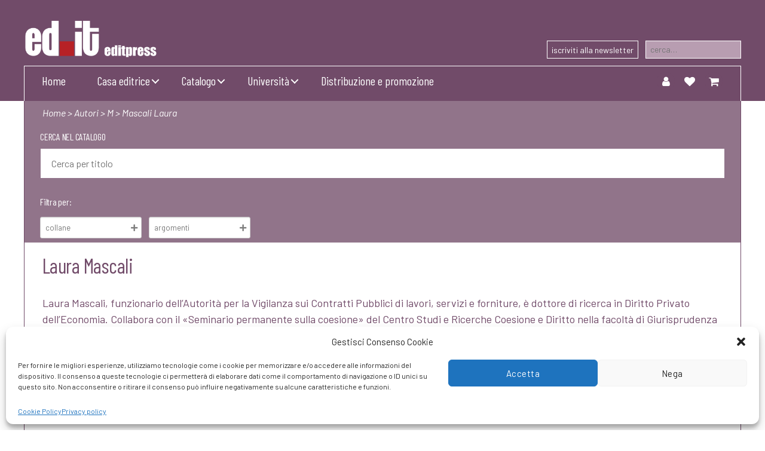

--- FILE ---
content_type: text/html; charset=UTF-8
request_url: https://www.editpress.it/autore/mascali-laura/?orderby=name
body_size: 19173
content:
<!DOCTYPE html>

<html class="no-js" lang="it-IT">

    <head>

        <meta charset="UTF-8">
        <meta name="viewport" content="width=device-width, initial-scale=1.0" >

        <link rel="profile" href="https://gmpg.org/xfn/11">

        				<script>document.documentElement.className = document.documentElement.className + ' yes-js js_active js'</script>
				<title>Mascali Laura &#8211; Editpress</title>
<meta name="robots" content="index, follow, max-snippet:-1, max-image-preview:large, max-video-preview:-1">
<link rel="canonical" href="https://www.editpress.it/autore/mascali-laura/">
<meta property="og:url" content="https://www.editpress.it/autore/mascali-laura/">
<meta property="og:site_name" content="Editpress">
<meta property="og:locale" content="it_IT">
<meta property="og:type" content="object">
<meta property="og:title" content="Mascali Laura - Editpress">
<meta property="og:description" content="Laura Mascali, funzionario dell’Autorità per la Vigilanza sui Contratti Pubblici di lavori, servizi e forniture, è dottore di ricerca in Diritto Privato dell’Economia. Collabora con il «Seminario permanente sulla coesione» del Centro Studi e Ricerche Coesione e Diritto nella facoltà di Giurisprudenza dell’Università degli Studi di Catania. - Editpress">
<meta property="og:image" content="https://www.editpress.it/wp-content/uploads/2021/07/favicon2.png">
<meta property="og:image:secure_url" content="https://www.editpress.it/wp-content/uploads/2021/07/favicon2.png">
<meta property="og:image:width" content="480">
<meta property="og:image:height" content="480">
<meta name="twitter:card" content="summary">
<meta name="twitter:title" content="Mascali Laura - Editpress">
<meta name="twitter:description" content="Laura Mascali, funzionario dell’Autorità per la Vigilanza sui Contratti Pubblici di lavori, servizi e forniture, è dottore di ricerca in Diritto Privato dell’Economia. Collabora con il «Seminario permanente sulla coesione» del Centro Studi e Ricerche Coesione e Diritto nella facoltà di Giurisprudenza dell’Università degli Studi di Catania. - Editpress">
<link rel='dns-prefetch' href='//fonts.googleapis.com' />
<link href='https://fonts.gstatic.com' crossorigin rel='preconnect' />
<link href='https://matomo.coopyleft.it' crossorigin rel='preconnect' />
<link rel="alternate" type="application/rss+xml" title="Editpress &raquo; Feed" href="https://www.editpress.it/feed/" />
<link rel="alternate" type="application/rss+xml" title="Editpress &raquo; Feed dei commenti" href="https://www.editpress.it/comments/feed/" />
<link rel="alternate" type="application/rss+xml" title="Feed Editpress &raquo; Mascali Laura Autore" href="https://www.editpress.it/autore/mascali-laura/feed/" />
<link rel='stylesheet' id='wdp_cart-summary-css' href='https://www.editpress.it/wp-content/plugins/advanced-dynamic-pricing-for-woocommerce/BaseVersion/assets/css/cart-summary.css?ver=4.8.0' media='all' />
<style id='wp-emoji-styles-inline-css'>

	img.wp-smiley, img.emoji {
		display: inline !important;
		border: none !important;
		box-shadow: none !important;
		height: 1em !important;
		width: 1em !important;
		margin: 0 0.07em !important;
		vertical-align: -0.1em !important;
		background: none !important;
		padding: 0 !important;
	}
</style>
<link rel='stylesheet' id='wp-block-library-css' href='https://www.editpress.it/wp-includes/css/dist/block-library/style.min.css?ver=6.5.7' media='all' />
<link rel='stylesheet' id='jquery-selectBox-css' href='https://www.editpress.it/wp-content/plugins/yith-woocommerce-wishlist/assets/css/jquery.selectBox.css?ver=1.2.0' media='all' />
<link rel='stylesheet' id='yith-wcwl-font-awesome-css' href='https://www.editpress.it/wp-content/plugins/yith-woocommerce-wishlist/assets/css/font-awesome.css?ver=4.7.0' media='all' />
<link rel='stylesheet' id='woocommerce_prettyPhoto_css-css' href='//www.editpress.it/wp-content/plugins/woocommerce/assets/css/prettyPhoto.css?ver=3.1.6' media='all' />
<link rel='stylesheet' id='yith-wcwl-main-css' href='https://www.editpress.it/wp-content/plugins/yith-woocommerce-wishlist/assets/css/style.css?ver=3.34.0' media='all' />
<style id='wpseopress-local-business-style-inline-css'>
span.wp-block-wpseopress-local-business-field{margin-right:8px}

</style>
<style id='wpseopress-table-of-contents-style-inline-css'>
.wp-block-wpseopress-table-of-contents li.active>a{font-weight:bold}

</style>
<link rel='stylesheet' id='twentig-blocks-css' href='https://www.editpress.it/wp-content/plugins/twentig/dist/style-index.css?ver=cf1e1326bd150e5e0838' media='all' />
<style id='classic-theme-styles-inline-css'>
/*! This file is auto-generated */
.wp-block-button__link{color:#fff;background-color:#32373c;border-radius:9999px;box-shadow:none;text-decoration:none;padding:calc(.667em + 2px) calc(1.333em + 2px);font-size:1.125em}.wp-block-file__button{background:#32373c;color:#fff;text-decoration:none}
</style>
<style id='global-styles-inline-css'>
body{--wp--preset--color--black: #000000;--wp--preset--color--cyan-bluish-gray: #abb8c3;--wp--preset--color--white: #ffffff;--wp--preset--color--pale-pink: #f78da7;--wp--preset--color--vivid-red: #cf2e2e;--wp--preset--color--luminous-vivid-orange: #ff6900;--wp--preset--color--luminous-vivid-amber: #fcb900;--wp--preset--color--light-green-cyan: #7bdcb5;--wp--preset--color--vivid-green-cyan: #00d084;--wp--preset--color--pale-cyan-blue: #8ed1fc;--wp--preset--color--vivid-cyan-blue: #0693e3;--wp--preset--color--vivid-purple: #9b51e0;--wp--preset--color--accent: #cd2653;--wp--preset--color--primary: #000000;--wp--preset--color--secondary: #6d6d6d;--wp--preset--color--subtle-background: #f2f2f2;--wp--preset--color--background: #fff;--wp--preset--gradient--vivid-cyan-blue-to-vivid-purple: linear-gradient(135deg,rgba(6,147,227,1) 0%,rgb(155,81,224) 100%);--wp--preset--gradient--light-green-cyan-to-vivid-green-cyan: linear-gradient(135deg,rgb(122,220,180) 0%,rgb(0,208,130) 100%);--wp--preset--gradient--luminous-vivid-amber-to-luminous-vivid-orange: linear-gradient(135deg,rgba(252,185,0,1) 0%,rgba(255,105,0,1) 100%);--wp--preset--gradient--luminous-vivid-orange-to-vivid-red: linear-gradient(135deg,rgba(255,105,0,1) 0%,rgb(207,46,46) 100%);--wp--preset--gradient--very-light-gray-to-cyan-bluish-gray: linear-gradient(135deg,rgb(238,238,238) 0%,rgb(169,184,195) 100%);--wp--preset--gradient--cool-to-warm-spectrum: linear-gradient(135deg,rgb(74,234,220) 0%,rgb(151,120,209) 20%,rgb(207,42,186) 40%,rgb(238,44,130) 60%,rgb(251,105,98) 80%,rgb(254,248,76) 100%);--wp--preset--gradient--blush-light-purple: linear-gradient(135deg,rgb(255,206,236) 0%,rgb(152,150,240) 100%);--wp--preset--gradient--blush-bordeaux: linear-gradient(135deg,rgb(254,205,165) 0%,rgb(254,45,45) 50%,rgb(107,0,62) 100%);--wp--preset--gradient--luminous-dusk: linear-gradient(135deg,rgb(255,203,112) 0%,rgb(199,81,192) 50%,rgb(65,88,208) 100%);--wp--preset--gradient--pale-ocean: linear-gradient(135deg,rgb(255,245,203) 0%,rgb(182,227,212) 50%,rgb(51,167,181) 100%);--wp--preset--gradient--electric-grass: linear-gradient(135deg,rgb(202,248,128) 0%,rgb(113,206,126) 100%);--wp--preset--gradient--midnight: linear-gradient(135deg,rgb(2,3,129) 0%,rgb(40,116,252) 100%);--wp--preset--font-size--small: 14px;--wp--preset--font-size--medium: 19px;--wp--preset--font-size--large: 21px;--wp--preset--font-size--x-large: 42px;--wp--preset--font-size--normal: 17px;--wp--preset--font-size--larger: 25px;--wp--preset--font-size--h-6: 18.01px;--wp--preset--font-size--h-5: 24.01px;--wp--preset--font-size--h-4: 32.01px;--wp--preset--font-size--h-3: 40.01px;--wp--preset--font-size--h-2: 48.01px;--wp--preset--font-size--h-1: 64px;--wp--preset--spacing--20: 0.44rem;--wp--preset--spacing--30: 0.67rem;--wp--preset--spacing--40: 1rem;--wp--preset--spacing--50: 1.5rem;--wp--preset--spacing--60: 2.25rem;--wp--preset--spacing--70: 3.38rem;--wp--preset--spacing--80: 5.06rem;--wp--preset--shadow--natural: 6px 6px 9px rgba(0, 0, 0, 0.2);--wp--preset--shadow--deep: 12px 12px 50px rgba(0, 0, 0, 0.4);--wp--preset--shadow--sharp: 6px 6px 0px rgba(0, 0, 0, 0.2);--wp--preset--shadow--outlined: 6px 6px 0px -3px rgba(255, 255, 255, 1), 6px 6px rgba(0, 0, 0, 1);--wp--preset--shadow--crisp: 6px 6px 0px rgba(0, 0, 0, 1);}:where(body .is-layout-flow)  > :first-child:first-child{margin-block-start: 0;}:where(body .is-layout-flow)  > :last-child:last-child{margin-block-end: 0;}:where(body .is-layout-flow)  > *{margin-block-start: 24px;margin-block-end: 0;}:where(body .is-layout-constrained)  > :first-child:first-child{margin-block-start: 0;}:where(body .is-layout-constrained)  > :last-child:last-child{margin-block-end: 0;}:where(body .is-layout-constrained)  > *{margin-block-start: 24px;margin-block-end: 0;}:where(body .is-layout-flex) {gap: 24px;}:where(body .is-layout-grid) {gap: 24px;}body .is-layout-flex{display: flex;}body .is-layout-flex{flex-wrap: wrap;align-items: center;}body .is-layout-flex > *{margin: 0;}body .is-layout-grid{display: grid;}body .is-layout-grid > *{margin: 0;}.has-black-color{color: var(--wp--preset--color--black) !important;}.has-cyan-bluish-gray-color{color: var(--wp--preset--color--cyan-bluish-gray) !important;}.has-white-color{color: var(--wp--preset--color--white) !important;}.has-pale-pink-color{color: var(--wp--preset--color--pale-pink) !important;}.has-vivid-red-color{color: var(--wp--preset--color--vivid-red) !important;}.has-luminous-vivid-orange-color{color: var(--wp--preset--color--luminous-vivid-orange) !important;}.has-luminous-vivid-amber-color{color: var(--wp--preset--color--luminous-vivid-amber) !important;}.has-light-green-cyan-color{color: var(--wp--preset--color--light-green-cyan) !important;}.has-vivid-green-cyan-color{color: var(--wp--preset--color--vivid-green-cyan) !important;}.has-pale-cyan-blue-color{color: var(--wp--preset--color--pale-cyan-blue) !important;}.has-vivid-cyan-blue-color{color: var(--wp--preset--color--vivid-cyan-blue) !important;}.has-vivid-purple-color{color: var(--wp--preset--color--vivid-purple) !important;}.has-accent-color{color: var(--wp--preset--color--accent) !important;}.has-primary-color{color: var(--wp--preset--color--primary) !important;}.has-secondary-color{color: var(--wp--preset--color--secondary) !important;}.has-subtle-background-color{color: var(--wp--preset--color--subtle-background) !important;}.has-background-color{color: var(--wp--preset--color--background) !important;}.has-black-background-color{background-color: var(--wp--preset--color--black) !important;}.has-cyan-bluish-gray-background-color{background-color: var(--wp--preset--color--cyan-bluish-gray) !important;}.has-white-background-color{background-color: var(--wp--preset--color--white) !important;}.has-pale-pink-background-color{background-color: var(--wp--preset--color--pale-pink) !important;}.has-vivid-red-background-color{background-color: var(--wp--preset--color--vivid-red) !important;}.has-luminous-vivid-orange-background-color{background-color: var(--wp--preset--color--luminous-vivid-orange) !important;}.has-luminous-vivid-amber-background-color{background-color: var(--wp--preset--color--luminous-vivid-amber) !important;}.has-light-green-cyan-background-color{background-color: var(--wp--preset--color--light-green-cyan) !important;}.has-vivid-green-cyan-background-color{background-color: var(--wp--preset--color--vivid-green-cyan) !important;}.has-pale-cyan-blue-background-color{background-color: var(--wp--preset--color--pale-cyan-blue) !important;}.has-vivid-cyan-blue-background-color{background-color: var(--wp--preset--color--vivid-cyan-blue) !important;}.has-vivid-purple-background-color{background-color: var(--wp--preset--color--vivid-purple) !important;}.has-accent-background-color{background-color: var(--wp--preset--color--accent) !important;}.has-primary-background-color{background-color: var(--wp--preset--color--primary) !important;}.has-secondary-background-color{background-color: var(--wp--preset--color--secondary) !important;}.has-subtle-background-background-color{background-color: var(--wp--preset--color--subtle-background) !important;}.has-background-background-color{background-color: var(--wp--preset--color--background) !important;}.has-black-border-color{border-color: var(--wp--preset--color--black) !important;}.has-cyan-bluish-gray-border-color{border-color: var(--wp--preset--color--cyan-bluish-gray) !important;}.has-white-border-color{border-color: var(--wp--preset--color--white) !important;}.has-pale-pink-border-color{border-color: var(--wp--preset--color--pale-pink) !important;}.has-vivid-red-border-color{border-color: var(--wp--preset--color--vivid-red) !important;}.has-luminous-vivid-orange-border-color{border-color: var(--wp--preset--color--luminous-vivid-orange) !important;}.has-luminous-vivid-amber-border-color{border-color: var(--wp--preset--color--luminous-vivid-amber) !important;}.has-light-green-cyan-border-color{border-color: var(--wp--preset--color--light-green-cyan) !important;}.has-vivid-green-cyan-border-color{border-color: var(--wp--preset--color--vivid-green-cyan) !important;}.has-pale-cyan-blue-border-color{border-color: var(--wp--preset--color--pale-cyan-blue) !important;}.has-vivid-cyan-blue-border-color{border-color: var(--wp--preset--color--vivid-cyan-blue) !important;}.has-vivid-purple-border-color{border-color: var(--wp--preset--color--vivid-purple) !important;}.has-accent-border-color{border-color: var(--wp--preset--color--accent) !important;}.has-primary-border-color{border-color: var(--wp--preset--color--primary) !important;}.has-secondary-border-color{border-color: var(--wp--preset--color--secondary) !important;}.has-subtle-background-border-color{border-color: var(--wp--preset--color--subtle-background) !important;}.has-background-border-color{border-color: var(--wp--preset--color--background) !important;}.has-vivid-cyan-blue-to-vivid-purple-gradient-background{background: var(--wp--preset--gradient--vivid-cyan-blue-to-vivid-purple) !important;}.has-light-green-cyan-to-vivid-green-cyan-gradient-background{background: var(--wp--preset--gradient--light-green-cyan-to-vivid-green-cyan) !important;}.has-luminous-vivid-amber-to-luminous-vivid-orange-gradient-background{background: var(--wp--preset--gradient--luminous-vivid-amber-to-luminous-vivid-orange) !important;}.has-luminous-vivid-orange-to-vivid-red-gradient-background{background: var(--wp--preset--gradient--luminous-vivid-orange-to-vivid-red) !important;}.has-very-light-gray-to-cyan-bluish-gray-gradient-background{background: var(--wp--preset--gradient--very-light-gray-to-cyan-bluish-gray) !important;}.has-cool-to-warm-spectrum-gradient-background{background: var(--wp--preset--gradient--cool-to-warm-spectrum) !important;}.has-blush-light-purple-gradient-background{background: var(--wp--preset--gradient--blush-light-purple) !important;}.has-blush-bordeaux-gradient-background{background: var(--wp--preset--gradient--blush-bordeaux) !important;}.has-luminous-dusk-gradient-background{background: var(--wp--preset--gradient--luminous-dusk) !important;}.has-pale-ocean-gradient-background{background: var(--wp--preset--gradient--pale-ocean) !important;}.has-electric-grass-gradient-background{background: var(--wp--preset--gradient--electric-grass) !important;}.has-midnight-gradient-background{background: var(--wp--preset--gradient--midnight) !important;}.has-small-font-size{font-size: var(--wp--preset--font-size--small) !important;}.has-medium-font-size{font-size: var(--wp--preset--font-size--medium) !important;}.has-large-font-size{font-size: var(--wp--preset--font-size--large) !important;}.has-x-large-font-size{font-size: var(--wp--preset--font-size--x-large) !important;}.has-normal-font-size{font-size: var(--wp--preset--font-size--normal) !important;}.has-larger-font-size{font-size: var(--wp--preset--font-size--larger) !important;}.has-h-6-font-size{font-size: var(--wp--preset--font-size--h-6) !important;}.has-h-5-font-size{font-size: var(--wp--preset--font-size--h-5) !important;}.has-h-4-font-size{font-size: var(--wp--preset--font-size--h-4) !important;}.has-h-3-font-size{font-size: var(--wp--preset--font-size--h-3) !important;}.has-h-2-font-size{font-size: var(--wp--preset--font-size--h-2) !important;}.has-h-1-font-size{font-size: var(--wp--preset--font-size--h-1) !important;}
.wp-block-navigation a:where(:not(.wp-element-button)){color: inherit;}
.wp-block-pullquote{font-size: 1.5em;line-height: 1.6;}
.tw-mt-0{margin-top:0px!important;}.tw-mb-0{margin-bottom:0px!important;}.tw-mt-1{margin-top:5px!important;}.tw-mb-1{margin-bottom:5px!important;}.tw-mt-2{margin-top:10px!important;}.tw-mb-2{margin-bottom:10px!important;}.tw-mt-3{margin-top:15px!important;}.tw-mb-3{margin-bottom:15px!important;}.tw-mt-4{margin-top:20px!important;}.tw-mb-4{margin-bottom:20px!important;}.tw-mt-5{margin-top:30px!important;}.tw-mb-5{margin-bottom:30px!important;}.tw-mt-6{margin-top:40px!important;}.tw-mb-6{margin-bottom:40px!important;}.tw-mt-7{margin-top:50px!important;}.tw-mb-7{margin-bottom:50px!important;}.tw-mt-8{margin-top:60px!important;}.tw-mb-8{margin-bottom:60px!important;}.tw-mt-9{margin-top:80px!important;}.tw-mb-9{margin-bottom:80px!important;}.tw-mt-10{margin-top:100px!important;}.tw-mb-10{margin-bottom:100px!important;}.tw-mt-auto{margin-top:auto!important;}.tw-mb-auto{margin-bottom:auto!important;}@media (max-width: 699px){.tw-sm-hidden{display:none !important;}}@media (min-width: 700px) and (max-width: 1023px){.tw-md-hidden{display:none !important;}}@media (min-width: 1024px){.tw-lg-hidden {display:none !important;}}
</style>
<link rel='stylesheet' id='woocommerce-layout-css' href='https://www.editpress.it/wp-content/plugins/woocommerce/assets/css/woocommerce-layout.css?ver=8.9.3' media='all' />
<link rel='stylesheet' id='woocommerce-smallscreen-css' href='https://www.editpress.it/wp-content/plugins/woocommerce/assets/css/woocommerce-smallscreen.css?ver=8.9.3' media='only screen and (max-width: 768px)' />
<link rel='stylesheet' id='woocommerce-general-css' href='//www.editpress.it/wp-content/plugins/woocommerce/assets/css/twenty-twenty.css?ver=8.9.3' media='all' />
<style id='woocommerce-inline-inline-css'>
.woocommerce form .form-row .required { visibility: visible; }
</style>
<link rel='stylesheet' id='cmplz-general-css' href='https://www.editpress.it/wp-content/plugins/complianz-gdpr/assets/css/cookieblocker.min.css?ver=1716968482' media='all' />
<link rel='stylesheet' id='yith-wcwl-theme-css' href='https://www.editpress.it/wp-content/plugins/yith-woocommerce-wishlist/assets/css/themes/twentytwenty.css?ver=3.34.0' media='all' />
<link rel='stylesheet' id='twenty-twenty-one-style-css' href='https://www.editpress.it/wp-content/themes/twentytwenty/style.css?ver=6.5.7' media='all' />
<link rel='stylesheet' id='pagecss-css' href='https://www.editpress.it/wp-content/themes/twentytwenty-child/css/page.css?ver=6.5.7' media='all' />
<link rel='stylesheet' id='woocss-css' href='https://www.editpress.it/wp-content/themes/twentytwenty-child/css/woocommerce.css?ver=6.5.7' media='all' />
<link rel='stylesheet' id='dashicons-css' href='https://www.editpress.it/wp-includes/css/dashicons.min.css?ver=6.5.7' media='all' />
<style id='dashicons-inline-css'>
[data-font="Dashicons"]:before {font-family: 'Dashicons' !important;content: attr(data-icon) !important;speak: none !important;font-weight: normal !important;font-variant: normal !important;text-transform: none !important;line-height: 1 !important;font-style: normal !important;-webkit-font-smoothing: antialiased !important;-moz-osx-font-smoothing: grayscale !important;}
</style>
<link rel='stylesheet' id='twentytwenty-style-css' href='https://www.editpress.it/wp-content/themes/twentytwenty-child/style.css?ver=1.0.0' media='all' />
<link rel='stylesheet' id='twentytwenty-fonts-css' href='https://www.editpress.it/wp-content/themes/twentytwenty/assets/css/font-inter.css?ver=1.0.0' media='all' />
<link rel='stylesheet' id='twentytwenty-print-style-css' href='https://www.editpress.it/wp-content/themes/twentytwenty/print.css?ver=1.0.0' media='print' />
<link rel='stylesheet' id='twentig-twentytwenty-css' href='https://www.editpress.it/wp-content/plugins/twentig/dist/css/twentytwenty/style.css?ver=1.8.2' media='all' />
<style id='twentig-twentytwenty-inline-css'>
 body,.entry-content,.entry-content p,.entry-content ol,.entry-content ul,.widget_text p,.widget_text ol,.widget_text ul,.widget-content .rssSummary,.comment-content p,.entry-content .wp-block-latest-posts__post-excerpt,.entry-content .wp-block-latest-posts__post-full-content,.has-drop-cap:not(:focus):first-letter{font-family:'Barlow',sans-serif}h1,h2,h3,h4,h5,h6,.entry-content h1,.entry-content h2,.entry-content h3,.entry-content h4,.entry-content h5,.entry-content h6,.faux-heading,.site-title,.pagination-single a,.entry-content .wp-block-latest-posts li>a{font-family:'Barlow Condensed',sans-serif}ul.primary-menu,ul.modal-menu{font-family:'Barlow Condensed',sans-serif}input,textarea,select,button,.button,.faux-button,.wp-block-button__link,.wp-block-file__button,.primary-menu li.menu-button>a,.entry-content .wp-block-pullquote,.entry-content .wp-block-quote.is-style-large,.entry-content cite,.entry-content figcaption,.wp-caption-text,.entry-content .wp-caption-text,.widget-content cite,.widget-content figcaption,.widget-content .wp-caption-text,.entry-content .wp-block-archives,.entry-content .wp-block-categories,.entry-content .wp-block-latest-posts,.entry-content .wp-block-latest-comments,p.comment-awaiting-moderation{font-family:'Barlow',sans-serif}table{font-size:inherit}h1,.heading-size-1{font-weight:700}@media(max-width:699px){.site-logo .custom-logo-link img{width:180px;height:auto!important;max-height:none}}ul.primary-menu,ul.modal-menu>li .ancestor-wrapper a{font-weight:400}ul.primary-menu li a,ul.modal-menu li .ancestor-wrapper a{text-transform:capitalize}:root .has-subtle-background-background-color{background-color:#f2f2f2}:root .has-subtle-background-color.has-text-color{color:#f2f2f2}
</style>
<link rel='stylesheet' id='twentig-theme-fonts-css' href='https://fonts.googleapis.com/css2?family=Barlow%3Aital%2Cwght%400%2C400%3B0%2C700%3B1%2C400&#038;family=Barlow+Condensed%3Awght%40400%3B700&#038;display=swap' media='all' />
<link rel='stylesheet' id='wdp_pricing-table-css' href='https://www.editpress.it/wp-content/plugins/advanced-dynamic-pricing-for-woocommerce/BaseVersion/assets/css/pricing-table.css?ver=4.8.0' media='all' />
<link rel='stylesheet' id='wdp_deals-table-css' href='https://www.editpress.it/wp-content/plugins/advanced-dynamic-pricing-for-woocommerce/BaseVersion/assets/css/deals-table.css?ver=4.8.0' media='all' />
<script src="https://www.editpress.it/wp-includes/js/jquery/jquery.min.js?ver=3.7.1" id="jquery-core-js"></script>
<script src="https://www.editpress.it/wp-includes/js/jquery/jquery-migrate.min.js?ver=3.4.1" id="jquery-migrate-js"></script>
<script src="https://www.editpress.it/wp-content/plugins/woocommerce/assets/js/jquery-blockui/jquery.blockUI.min.js?ver=2.7.0-wc.8.9.3" id="jquery-blockui-js" defer data-wp-strategy="defer"></script>
<script src="https://www.editpress.it/wp-content/plugins/woocommerce/assets/js/js-cookie/js.cookie.min.js?ver=2.1.4-wc.8.9.3" id="js-cookie-js" defer data-wp-strategy="defer"></script>
<script id="woocommerce-js-extra">
var woocommerce_params = {"ajax_url":"\/wp-admin\/admin-ajax.php","wc_ajax_url":"\/?wc-ajax=%%endpoint%%"};
</script>
<script src="https://www.editpress.it/wp-content/plugins/woocommerce/assets/js/frontend/woocommerce.min.js?ver=8.9.3" id="woocommerce-js" defer data-wp-strategy="defer"></script>
<script src="https://www.editpress.it/wp-content/themes/twentytwenty/assets/js/index.js?ver=1.0.0" id="twentytwenty-js-js" defer data-wp-strategy="defer"></script>
<script src="https://www.editpress.it/wp-content/plugins/twentig/dist/js/classic/twentig-twentytwenty.js?ver=1.0" id="twentig-twentytwenty-js"></script>
<script id="wdp_deals-js-extra">
var script_data = {"ajaxurl":"https:\/\/www.editpress.it\/wp-admin\/admin-ajax.php","js_init_trigger":""};
</script>
<script src="https://www.editpress.it/wp-content/plugins/advanced-dynamic-pricing-for-woocommerce/BaseVersion/assets/js/frontend.js?ver=4.8.0" id="wdp_deals-js"></script>
<link rel="https://api.w.org/" href="https://www.editpress.it/wp-json/" /><noscript><style>.tw-block-animation{opacity:1;transform:none;clip-path:none;}</style></noscript>
			<style>.cmplz-hidden {
					display: none !important;
				}</style>	<script>document.documentElement.className = document.documentElement.className.replace( 'no-js', 'js' );</script>
		<noscript><style>.woocommerce-product-gallery{ opacity: 1 !important; }</style></noscript>
	<script>window.tnp_woocommerce_label = 'Subscribe to our newsletter';window.tnp_woocommerce_checked = false;</script>        <style type="text/css">
            .wdp_bulk_table_content .wdp_pricing_table_caption { color: #6d6d6d ! important} .wdp_bulk_table_content table thead td { color: #6d6d6d ! important} .wdp_bulk_table_content table thead td { background-color: #efefef ! important} .wdp_bulk_table_content table tbody td { color: #6d6d6d ! important} .wdp_bulk_table_content table tbody td { background-color: #ffffff ! important} .wdp_bulk_table_content .wdp_pricing_table_footer { color: #6d6d6d ! important}        </style>
        <style id="custom-background-css">
body.custom-background { background-color: #fff; }
</style>
	<link rel="icon" href="https://www.editpress.it/wp-content/uploads/2021/07/favicon2-32x32.png" sizes="32x32" />
<link rel="icon" href="https://www.editpress.it/wp-content/uploads/2021/07/favicon2-200x200.png" sizes="192x192" />
<link rel="apple-touch-icon" href="https://www.editpress.it/wp-content/uploads/2021/07/favicon2-200x200.png" />
<meta name="msapplication-TileImage" content="https://www.editpress.it/wp-content/uploads/2021/07/favicon2-300x300.png" />

<script async src='https://www.googletagmanager.com/gtag/js?id=G-NVST0ZECS7'></script><script>
window.dataLayer = window.dataLayer || [];
function gtag(){dataLayer.push(arguments);}gtag('js', new Date());
gtag('set', 'cookie_domain', 'auto');
gtag('set', 'cookie_flags', 'SameSite=None;Secure');

 gtag('config', 'G-NVST0ZECS7' , {});

</script>

<script type="text/plain" data-service="matomo" data-category="statistics" async>
var _paq = window._paq || [];
_paq.push(['trackPageView']);
(function() {
	var u='https://matomo.coopyleft.it/';
	_paq.push(['setTrackerUrl', u+'matomo.php']);
	_paq.push(['setSiteId', '30']);
	var d=document, g=d.createElement('script'), s=d.getElementsByTagName('script')[0];
	g.type='text/javascript'; g.async=true; g.defer=true; g.src='https://matomo.coopyleft.it/matomo.js'; s.parentNode.insertBefore(g,s);
	})();
</script><!-- Global site tag (gtag.js) - Google Analytics -->
<script async src="https://www.googletagmanager.com/gtag/js?id=G-NVST0ZECS7"></script>
<script>
  window.dataLayer = window.dataLayer || [];
  function gtag(){dataLayer.push(arguments);}
  gtag('js', new Date());

  gtag('config', 'G-NVST0ZECS7');
</script>
    </head>

    <body data-cmplz=1 class="archive tax-pa_autore term-mascali-laura term-161 custom-background wp-custom-logo wp-embed-responsive theme-twentytwenty woocommerce woocommerce-page woocommerce-no-js metaslider-plugin has-no-pagination not-showing-comments hide-avatars footer-top-visible tw-header-layout-stack tw-header-border tw-text-custom-width tw-text-width-wide tw-font-active tw-h1-font-medium tw-site-font-small tw-site-lh-medium tw-heading-ls-normal tw-header-wide tw-nav-size-medium tw-footer-size-medium">

        <a class="skip-link screen-reader-text" href="#site-content">Salta al contenuto</a>
        <header id="site-header" class="header-footer-group" role="banner">

            <div class="header-inner section-inner">

                <div class="header-titles-wrapper">

                    <div class="header-titles">

                        <div class="site-logo faux-heading"><a href="https://www.editpress.it/" class="custom-logo-link" rel="home"><img width="359" height="110" style="height: 110px;" src="https://www.editpress.it/wp-content/uploads/2021/06/logo.png" class="custom-logo" alt="Editpress" decoding="async" fetchpriority="high" srcset="https://www.editpress.it/wp-content/uploads/2021/06/logo.png 718w, https://www.editpress.it/wp-content/uploads/2021/06/logo-300x92.png 300w, https://www.editpress.it/wp-content/uploads/2021/06/logo-200x61.png 200w" sizes="(max-width: 718px) 100vw, 718px" /></a><span class="screen-reader-text">Editpress</span></div>
                    </div><!-- .header-titles -->

                    <button class="toggle nav-toggle mobile-nav-toggle" data-toggle-target=".menu-modal"  data-toggle-body-class="showing-menu-modal" aria-expanded="false" data-set-focus=".close-nav-toggle">
                        <span class="toggle-inner">
                            <span class="toggle-icon">
                                <svg class="svg-icon" aria-hidden="true" role="img" focusable="false" xmlns="http://www.w3.org/2000/svg" width="26" height="7" viewBox="0 0 26 7"><path fill-rule="evenodd" d="M332.5,45 C330.567003,45 329,43.4329966 329,41.5 C329,39.5670034 330.567003,38 332.5,38 C334.432997,38 336,39.5670034 336,41.5 C336,43.4329966 334.432997,45 332.5,45 Z M342,45 C340.067003,45 338.5,43.4329966 338.5,41.5 C338.5,39.5670034 340.067003,38 342,38 C343.932997,38 345.5,39.5670034 345.5,41.5 C345.5,43.4329966 343.932997,45 342,45 Z M351.5,45 C349.567003,45 348,43.4329966 348,41.5 C348,39.5670034 349.567003,38 351.5,38 C353.432997,38 355,39.5670034 355,41.5 C355,43.4329966 353.432997,45 351.5,45 Z" transform="translate(-329 -38)" /></svg>                            </span>
                                                    </span>
                    </button><!-- .nav-toggle -->
                    <div class="header-newssearch">
                                                <a href="https://www.editpress.it/newsletter" id="nsw">iscriviti alla newsletter</a>
                        <div id="product-search-0" class="product-search floating"><div class="product-search-form"><form id="product-search-form-0" class="product-search-form " action="https://www.editpress.it/" method="get"><input id="product-search-field-0" name="s" type="text" class="product-search-field" placeholder="cerca…" autocomplete="off"/><input type="hidden" name="post_type" value="product"/><input type="hidden" name="title" value="1"/><input type="hidden" name="excerpt" value="0"/><input type="hidden" name="content" value="1"/><input type="hidden" name="categories" value="1"/><input type="hidden" name="attributes" value="1"/><input type="hidden" name="tags" value="1"/><input type="hidden" name="sku" value="0"/><input type="hidden" name="orderby" value="date-DESC"/><input type="hidden" name="ixwps" value="1"/><span title="Clear" class="product-search-field-clear" style="display:none"></span><noscript><button type="submit">cerca</button></noscript></form></div><div id="product-search-results-0" class="product-search-results"><div id="product-search-results-content-0" class="product-search-results-content" style=""></div></div></div><script type="text/javascript">document.getElementById("product-search-field-0").disabled = true;document.addEventListener( "DOMContentLoaded", function() {if ( typeof jQuery !== "undefined" ) {if ( typeof jQuery().typeWatch !== "undefined" ) {jQuery("#product-search-field-0").typeWatch( {
				callback: function (value) { ixwps.productSearch('product-search-field-0', 'product-search-0', 'product-search-0 div.product-search-results-content', 'https://www.editpress.it/wp-admin/admin-ajax.php?order=DESC&order_by=date&title=1&excerpt&content=1&categories=1&attributes=1&tags=1&sku&limit=10&category_results=1&category_limit=5&product_thumbnails=1', value, {no_results:"",dynamic_focus:true,product_thumbnails:true,show_description:true,show_price:true,show_add_to_cart:false,show_more:true}); },
				wait: 500,
				highlight: true,
				captureLength: 1
			} );ixwps.navigate("product-search-field-0","product-search-results-0");ixwps.dynamicFocus("product-search-0","product-search-results-content-0");} else {if ( typeof console !== "undefined" && typeof console.log !== "undefined" ) { document.getElementById("product-search-field-0").disabled = false;console.log("A conflict is preventing required resources to be loaded."); }}}} );</script></div>
                </div><!-- .header-titles-wrapper -->

                <div class="header-navigation-wrapper">

                    
                        <nav class="primary-menu-wrapper" aria-label="Orizzontale" role="navigation">

                            <ul class="primary-menu reset-list-style">

                                <li id="menu-item-1618" class="menu-item menu-item-type-custom menu-item-object-custom menu-item-home menu-item-1618"><a href="https://www.editpress.it">Home</a></li>
<li id="menu-item-1917" class="menu-item menu-item-type-custom menu-item-object-custom menu-item-has-children menu-item-1917"><a href="#">Casa editrice</a><span class="icon"></span>
<ul class="sub-menu">
	<li id="menu-item-1918" class="menu-item menu-item-type-post_type menu-item-object-page menu-item-1918"><a href="https://www.editpress.it/chi-siamo/">Chi siamo</a></li>
	<li id="menu-item-1920" class="menu-item menu-item-type-post_type menu-item-object-page menu-item-1920"><a href="https://www.editpress.it/pubblicare/">Per pubblicare</a></li>
	<li id="menu-item-1919" class="menu-item menu-item-type-post_type menu-item-object-page menu-item-1919"><a href="https://www.editpress.it/diffusione/">Diffusione</a></li>
	<li id="menu-item-3067" class="menu-item menu-item-type-post_type menu-item-object-page menu-item-3067"><a href="https://www.editpress.it/carta-docente/">Carta del Docente</a></li>
</ul>
</li>
<li id="menu-item-1992" class="menu-item menu-item-type-custom menu-item-object-custom menu-item-has-children menu-item-1992"><a href="#">Catalogo</a><span class="icon"></span>
<ul class="sub-menu">
	<li id="menu-item-1620" class="menu-item menu-item-type-post_type menu-item-object-page menu-item-1620"><a href="https://www.editpress.it/catalogo/">Libri</a></li>
	<li id="menu-item-1982" class="menu-item menu-item-type-post_type menu-item-object-page menu-item-1982"><a href="https://www.editpress.it/autori/">Autori</a></li>
	<li id="menu-item-1981" class="menu-item menu-item-type-post_type menu-item-object-page menu-item-1981"><a href="https://www.editpress.it/collane/">Collane</a></li>
	<li id="menu-item-1993" class="menu-item menu-item-type-post_type menu-item-object-page menu-item-1993"><a href="https://www.editpress.it/argomenti/">Argomenti</a></li>
</ul>
</li>
<li id="menu-item-2543" class="menu-item menu-item-type-custom menu-item-object-custom menu-item-has-children menu-item-2543"><a href="#">Università</a><span class="icon"></span>
<ul class="sub-menu">
	<li id="menu-item-2544" class="menu-item menu-item-type-custom menu-item-object-custom menu-item-2544"><a href="https://www.editpress.it/catalogo/?libri=Adottato">Volumi adottati</a></li>
	<li id="menu-item-2549" class="menu-item menu-item-type-post_type menu-item-object-page menu-item-2549"><a href="https://www.editpress.it/segnala-adozione/">Segnala un’adozione</a></li>
	<li id="menu-item-2545" class="menu-item menu-item-type-post_type menu-item-object-page menu-item-2545"><a href="https://www.editpress.it/richiesta-saggio/">Richiedi copia saggio</a></li>
	<li id="menu-item-2559" class="menu-item menu-item-type-post_type menu-item-object-page menu-item-2559"><a href="https://www.editpress.it/peer-review/">Peer review</a></li>
	<li id="menu-item-2567" class="menu-item menu-item-type-post_type menu-item-object-page menu-item-2567"><a href="https://www.editpress.it/open-access/">Open access</a></li>
	<li id="menu-item-2571" class="menu-item menu-item-type-post_type menu-item-object-page menu-item-2571"><a href="https://www.editpress.it/materiali-on-line/">Materiali on-line</a></li>
</ul>
</li>
<li id="menu-item-2604" class="menu-item menu-item-type-post_type menu-item-object-page menu-item-2604"><a href="https://www.editpress.it/distribuzione-e-promozione/">Distribuzione e promozione</a></li>

                            </ul>
                            <div class="shop-menu reset-list-style">
                                <a href="https://www.editpress.it/mio-account/"><i class="fa fa-user" aria-hidden="true"></i></a>
                                <a href="https://www.editpress.it/wishlist/"><i class="fa fa-heart" aria-hidden="true"></i></a>
                                <a href="https://www.editpress.it/carrello/" title="Prodotti nel carrello: 0"><i class="fa fa-shopping-cart" aria-hidden="true"></i></a>                            </div>

                        </nav><!-- .primary-menu-wrapper -->

                        
                </div><!-- .header-navigation-wrapper -->

            </div><!-- .header-inner -->

        </header><!-- #site-header -->

        
<div class="menu-modal cover-modal header-footer-group" data-modal-target-string=".menu-modal">

	<div class="menu-modal-inner modal-inner">

		<div class="menu-wrapper section-inner">

			<div class="menu-top">

				<button class="toggle close-nav-toggle fill-children-current-color" data-toggle-target=".menu-modal" data-toggle-body-class="showing-menu-modal" aria-expanded="false" data-set-focus=".menu-modal">
					<span class="toggle-text">Chiudi menu</span>
					<svg class="svg-icon" aria-hidden="true" role="img" focusable="false" xmlns="http://www.w3.org/2000/svg" width="16" height="16" viewBox="0 0 16 16"><polygon fill="" fill-rule="evenodd" points="6.852 7.649 .399 1.195 1.445 .149 7.899 6.602 14.352 .149 15.399 1.195 8.945 7.649 15.399 14.102 14.352 15.149 7.899 8.695 1.445 15.149 .399 14.102" /></svg>				</button><!-- .nav-toggle -->

				<div id="product-search-1" class="product-search floating"><div class="product-search-form"><form id="product-search-form-1" class="product-search-form " action="https://www.editpress.it/" method="get"><input id="product-search-field-1" name="s" type="text" class="product-search-field" placeholder="cerca…" autocomplete="off"/><input type="hidden" name="post_type" value="product"/><input type="hidden" name="title" value="1"/><input type="hidden" name="excerpt" value="0"/><input type="hidden" name="content" value="1"/><input type="hidden" name="categories" value="1"/><input type="hidden" name="attributes" value="1"/><input type="hidden" name="tags" value="1"/><input type="hidden" name="sku" value="0"/><input type="hidden" name="orderby" value="date-DESC"/><input type="hidden" name="ixwps" value="1"/><span title="Clear" class="product-search-field-clear" style="display:none"></span><noscript><button type="submit">cerca</button></noscript></form></div><div id="product-search-results-1" class="product-search-results"><div id="product-search-results-content-1" class="product-search-results-content" style=""></div></div></div><script type="text/javascript">document.getElementById("product-search-field-1").disabled = true;document.addEventListener( "DOMContentLoaded", function() {if ( typeof jQuery !== "undefined" ) {if ( typeof jQuery().typeWatch !== "undefined" ) {jQuery("#product-search-field-1").typeWatch( {
				callback: function (value) { ixwps.productSearch('product-search-field-1', 'product-search-1', 'product-search-1 div.product-search-results-content', 'https://www.editpress.it/wp-admin/admin-ajax.php?order=DESC&order_by=date&title=1&excerpt&content=1&categories=1&attributes=1&tags=1&sku&limit=10&category_results=1&category_limit=5&product_thumbnails=1', value, {no_results:"",dynamic_focus:true,product_thumbnails:true,show_description:true,show_price:true,show_add_to_cart:false,show_more:true}); },
				wait: 500,
				highlight: true,
				captureLength: 1
			} );ixwps.navigate("product-search-field-1","product-search-results-1");ixwps.dynamicFocus("product-search-1","product-search-results-content-1");} else {if ( typeof console !== "undefined" && typeof console.log !== "undefined" ) { document.getElementById("product-search-field-1").disabled = false;console.log("A conflict is preventing required resources to be loaded."); }}}} );</script>					<nav class="mobile-menu" aria-label="Mobile" role="navigation">

						<ul class="modal-menu reset-list-style">

						<li id="menu-item-2475" class="menu-item menu-item-type-custom menu-item-object-custom menu-item-home menu-item-2475"><div class="ancestor-wrapper"><a href="https://www.editpress.it">Home</a></div><!-- .ancestor-wrapper --></li>
<li id="menu-item-2476" class="menu-item menu-item-type-custom menu-item-object-custom menu-item-has-children menu-item-2476"><div class="ancestor-wrapper"><a href="#">Casa editrice</a><button class="toggle sub-menu-toggle fill-children-current-color" data-toggle-target=".menu-modal .menu-item-2476 > .sub-menu" data-toggle-type="slidetoggle" data-toggle-duration="250" aria-expanded="false"><span class="screen-reader-text">Mostra il sottomenu</span><svg class="svg-icon" aria-hidden="true" role="img" focusable="false" xmlns="http://www.w3.org/2000/svg" width="20" height="12" viewBox="0 0 20 12"><polygon fill="" fill-rule="evenodd" points="1319.899 365.778 1327.678 358 1329.799 360.121 1319.899 370.021 1310 360.121 1312.121 358" transform="translate(-1310 -358)" /></svg></button></div><!-- .ancestor-wrapper -->
<ul class="sub-menu">
	<li id="menu-item-2477" class="menu-item menu-item-type-post_type menu-item-object-page menu-item-2477"><div class="ancestor-wrapper"><a href="https://www.editpress.it/chi-siamo/">Chi siamo</a></div><!-- .ancestor-wrapper --></li>
	<li id="menu-item-2478" class="menu-item menu-item-type-post_type menu-item-object-page menu-item-2478"><div class="ancestor-wrapper"><a href="https://www.editpress.it/pubblicare/">Per pubblicare</a></div><!-- .ancestor-wrapper --></li>
	<li id="menu-item-2479" class="menu-item menu-item-type-post_type menu-item-object-page menu-item-2479"><div class="ancestor-wrapper"><a href="https://www.editpress.it/diffusione/">Diffusione</a></div><!-- .ancestor-wrapper --></li>
	<li id="menu-item-3068" class="menu-item menu-item-type-post_type menu-item-object-page menu-item-3068"><div class="ancestor-wrapper"><a href="https://www.editpress.it/carta-docente/">Carta del Docente</a></div><!-- .ancestor-wrapper --></li>
</ul>
</li>
<li id="menu-item-2480" class="menu-item menu-item-type-custom menu-item-object-custom menu-item-has-children menu-item-2480"><div class="ancestor-wrapper"><a href="#">Catalogo</a><button class="toggle sub-menu-toggle fill-children-current-color" data-toggle-target=".menu-modal .menu-item-2480 > .sub-menu" data-toggle-type="slidetoggle" data-toggle-duration="250" aria-expanded="false"><span class="screen-reader-text">Mostra il sottomenu</span><svg class="svg-icon" aria-hidden="true" role="img" focusable="false" xmlns="http://www.w3.org/2000/svg" width="20" height="12" viewBox="0 0 20 12"><polygon fill="" fill-rule="evenodd" points="1319.899 365.778 1327.678 358 1329.799 360.121 1319.899 370.021 1310 360.121 1312.121 358" transform="translate(-1310 -358)" /></svg></button></div><!-- .ancestor-wrapper -->
<ul class="sub-menu">
	<li id="menu-item-2482" class="menu-item menu-item-type-post_type menu-item-object-page menu-item-2482"><div class="ancestor-wrapper"><a href="https://www.editpress.it/catalogo/">Libri</a></div><!-- .ancestor-wrapper --></li>
	<li id="menu-item-2484" class="menu-item menu-item-type-post_type menu-item-object-page menu-item-2484"><div class="ancestor-wrapper"><a href="https://www.editpress.it/autori/">Autori</a></div><!-- .ancestor-wrapper --></li>
	<li id="menu-item-2485" class="menu-item menu-item-type-post_type menu-item-object-page menu-item-2485"><div class="ancestor-wrapper"><a href="https://www.editpress.it/collane/">Collane</a></div><!-- .ancestor-wrapper --></li>
	<li id="menu-item-2486" class="menu-item menu-item-type-post_type menu-item-object-page menu-item-2486"><div class="ancestor-wrapper"><a href="https://www.editpress.it/argomenti/">Argomenti</a></div><!-- .ancestor-wrapper --></li>
</ul>
</li>
<li id="menu-item-2481" class="menu-item menu-item-type-post_type menu-item-object-page menu-item-has-children menu-item-2481"><div class="ancestor-wrapper"><a href="https://www.editpress.it/?page_id=1633">Università</a><button class="toggle sub-menu-toggle fill-children-current-color" data-toggle-target=".menu-modal .menu-item-2481 > .sub-menu" data-toggle-type="slidetoggle" data-toggle-duration="250" aria-expanded="false"><span class="screen-reader-text">Mostra il sottomenu</span><svg class="svg-icon" aria-hidden="true" role="img" focusable="false" xmlns="http://www.w3.org/2000/svg" width="20" height="12" viewBox="0 0 20 12"><polygon fill="" fill-rule="evenodd" points="1319.899 365.778 1327.678 358 1329.799 360.121 1319.899 370.021 1310 360.121 1312.121 358" transform="translate(-1310 -358)" /></svg></button></div><!-- .ancestor-wrapper -->
<ul class="sub-menu">
	<li id="menu-item-2566" class="menu-item menu-item-type-custom menu-item-object-custom menu-item-2566"><div class="ancestor-wrapper"><a href="https://www.editpress.it/catalogo/?libri=Adottato">Volumi adottati</a></div><!-- .ancestor-wrapper --></li>
	<li id="menu-item-2564" class="menu-item menu-item-type-post_type menu-item-object-page menu-item-2564"><div class="ancestor-wrapper"><a href="https://www.editpress.it/segnala-adozione/">Segnala un’adozione</a></div><!-- .ancestor-wrapper --></li>
	<li id="menu-item-2565" class="menu-item menu-item-type-post_type menu-item-object-page menu-item-2565"><div class="ancestor-wrapper"><a href="https://www.editpress.it/richiesta-saggio/">Richiedi copia saggio per adozione</a></div><!-- .ancestor-wrapper --></li>
	<li id="menu-item-2563" class="menu-item menu-item-type-post_type menu-item-object-page menu-item-2563"><div class="ancestor-wrapper"><a href="https://www.editpress.it/peer-review/">Peer review</a></div><!-- .ancestor-wrapper --></li>
	<li id="menu-item-2562" class="menu-item menu-item-type-post_type menu-item-object-page menu-item-2562"><div class="ancestor-wrapper"><a href="https://www.editpress.it/open-access/">Open access</a></div><!-- .ancestor-wrapper --></li>
	<li id="menu-item-2570" class="menu-item menu-item-type-post_type menu-item-object-page menu-item-2570"><div class="ancestor-wrapper"><a href="https://www.editpress.it/materiali-on-line/">Materiali on-line</a></div><!-- .ancestor-wrapper --></li>
</ul>
</li>
<li id="menu-item-2780" class="menu-item menu-item-type-post_type menu-item-object-page menu-item-2780"><div class="ancestor-wrapper"><a href="https://www.editpress.it/distribuzione-e-promozione/">Distribuzione e promozione</a></div><!-- .ancestor-wrapper --></li>
<li id="menu-item-2492" class="menu-item menu-item-type-custom menu-item-object-custom menu-item-has-children menu-item-2492"><div class="ancestor-wrapper"><a href="#">Shop</a><button class="toggle sub-menu-toggle fill-children-current-color" data-toggle-target=".menu-modal .menu-item-2492 > .sub-menu" data-toggle-type="slidetoggle" data-toggle-duration="250" aria-expanded="false"><span class="screen-reader-text">Mostra il sottomenu</span><svg class="svg-icon" aria-hidden="true" role="img" focusable="false" xmlns="http://www.w3.org/2000/svg" width="20" height="12" viewBox="0 0 20 12"><polygon fill="" fill-rule="evenodd" points="1319.899 365.778 1327.678 358 1329.799 360.121 1319.899 370.021 1310 360.121 1312.121 358" transform="translate(-1310 -358)" /></svg></button></div><!-- .ancestor-wrapper -->
<ul class="sub-menu">
	<li id="menu-item-2488" class="menu-item menu-item-type-post_type menu-item-object-page menu-item-2488"><div class="ancestor-wrapper"><a href="https://www.editpress.it/mio-account/">Il mio account</a></div><!-- .ancestor-wrapper --></li>
	<li id="menu-item-2490" class="menu-item menu-item-type-post_type menu-item-object-page menu-item-2490"><div class="ancestor-wrapper"><a href="https://www.editpress.it/wishlist/">Wishlist</a></div><!-- .ancestor-wrapper --></li>
	<li id="menu-item-2489" class="menu-item menu-item-type-post_type menu-item-object-page menu-item-2489"><div class="ancestor-wrapper"><a href="https://www.editpress.it/carrello/">Carrello</a></div><!-- .ancestor-wrapper --></li>
</ul>
</li>
<li id="menu-item-2491" class="menu-item menu-item-type-post_type menu-item-object-page menu-item-2491"><div class="ancestor-wrapper"><a href="https://www.editpress.it/newsletter/">Iscriviti alla newsletter</a></div><!-- .ancestor-wrapper --></li>

                           </ul>
					</nav>

					
			</div><!-- .menu-top -->


		</div><!-- .menu-wrapper -->

	</div><!-- .menu-modal-inner -->

</div><!-- .menu-modal -->
<div id="brd"><nav class="woocommerce-breadcrumb" itemprop="breadcrumb"><div id="woobreadcrumb"><a href="https://www.editpress.it">Home</a> > <a href="https://www.editpress.it/autori">Autori</a> > <a href="https://www.editpress.it/autori/?filtro=M">M</a> > Mascali Laura</div></nav><div id="advanced-form">
    <div  class="woocommerce-product-search">
        <h3>CERCA NEL CATALOGO</h3>
<div id="product-filter-search-0" class="product-search product-filter product-search-filter-search" style=""><div class="product-search-form"><form id="product-filter-search-form-0" class="product-search-form " action="https://www.editpress.it/autore/mascali-laura/?orderby=name" method="get"><input id="product-filter-field-0" name="ixwpss" type="text" class="product-filter-field" placeholder="Cerca per titolo" autocomplete="off" value=""/><input type="hidden" name="orderby" value="name"/><input type="hidden" name="title" value="1"/><input type="hidden" name="excerpt" value="0"/><input type="hidden" name="content" value="0"/><input type="hidden" name="categories" value="0"/><input type="hidden" name="attributes" value="0"/><input type="hidden" name="tags" value="0"/><input type="hidden" name="sku" value="0"/><noscript><button type="submit">Search</button></noscript><span class="product-search-filter-search-clear" style="display:none">Clear</span></form></div><div id="product-filter-results-0" class="product-filter-results"></div></div><script type="text/javascript">document.getElementById("product-filter-field-0").disabled = true;document.addEventListener( "DOMContentLoaded", function() {if ( typeof jQuery !== "undefined" ) {if ( typeof jQuery().typeWatch !== "undefined" ) {jQuery("#product-filter-field-0").typeWatch( {callback: function (value) { ixwpsf.productFilter(value, {field:"#product-filter-field-0",breadcrumb:".woocommerce-breadcrumb",header:".woocommerce-products-header",products:".products",product:".product",info:".woocommerce-info",ordering:".woocommerce-ordering",pagination:".woocommerce-pagination",count:".woocommerce-result-count"}, {title:1,excerpt:0,content:0,categories:0,attributes:0,tags:0,sku:0,updateAddressBar:true,updateDocumentTitle:false,unpage_url:true}); },wait: 500,highlight: true,captureLength: 1} );jQuery("#product-filter-field-0").on("input", function() {var query = jQuery(this).val();if ((query.length < 1) && (jQuery.trim(query) == "")) {ixwpsf.productFilter("", {field:"#product-filter-field-0",breadcrumb:".woocommerce-breadcrumb",header:".woocommerce-products-header",products:".products",product:".product",info:".woocommerce-info",ordering:".woocommerce-ordering",pagination:".woocommerce-pagination",count:".woocommerce-result-count"}, {title:1,excerpt:0,content:0,categories:0,attributes:0,tags:0,sku:0,updateAddressBar:true,updateDocumentTitle:false,unpage_url:true});}} );jQuery("#product-filter-field-0").on("ixTermFilter", function(e,term,taxonomy,action,origin_id) {var query = jQuery(this).val();switch( action ) {case "replace":case "add":case "remove":break;default:action = "replace";}ixwpsf.productFilter(query, {field:"#product-filter-field-0",breadcrumb:".woocommerce-breadcrumb",header:".woocommerce-products-header",products:".products",product:".product",info:".woocommerce-info",ordering:".woocommerce-ordering",pagination:".woocommerce-pagination",count:".woocommerce-result-count"}, jQuery.extend({},{title:1,excerpt:0,content:0,categories:0,attributes:0,tags:0,sku:0,updateAddressBar:true,updateDocumentTitle:false,unpage_url:true},{term:term,taxonomy:taxonomy,action:action,origin_id:origin_id}));} );jQuery("#product-filter-field-0").on("ixPriceFilter", function(e,min_price,max_price) {var query = jQuery(this).val();ixwpsf.productFilter(query, {field:"#product-filter-field-0",breadcrumb:".woocommerce-breadcrumb",header:".woocommerce-products-header",products:".products",product:".product",info:".woocommerce-info",ordering:".woocommerce-ordering",pagination:".woocommerce-pagination",count:".woocommerce-result-count"}, jQuery.extend({},{title:1,excerpt:0,content:0,categories:0,attributes:0,tags:0,sku:0,updateAddressBar:true,updateDocumentTitle:false,unpage_url:true},{min_price:min_price,max_price:max_price}));} );jQuery("#product-filter-field-0").on("ixExtraFilter", function(e,extras) {var query = jQuery(this).val();ixwpsf.productFilter(query, {field:"#product-filter-field-0",breadcrumb:".woocommerce-breadcrumb",header:".woocommerce-products-header",products:".products",product:".product",info:".woocommerce-info",ordering:".woocommerce-ordering",pagination:".woocommerce-pagination",count:".woocommerce-result-count"}, jQuery.extend({},{title:1,excerpt:0,content:0,categories:0,attributes:0,tags:0,sku:0,updateAddressBar:true,updateDocumentTitle:false,unpage_url:true},extras));} );jQuery("#product-filter-field-0").on("ixFilterReset", function(e) {var query = jQuery(this).val();ixwpsf.productFilter(query, {field:"#product-filter-field-0",breadcrumb:".woocommerce-breadcrumb",header:".woocommerce-products-header",products:".products",product:".product",info:".woocommerce-info",ordering:".woocommerce-ordering",pagination:".woocommerce-pagination",count:".woocommerce-result-count"}, jQuery.extend({},{title:1,excerpt:0,content:0,categories:0,attributes:0,tags:0,sku:0,updateAddressBar:true,updateDocumentTitle:false,unpage_url:true},{reset:true,reset_url:"https://www.editpress.it/autore/mascali-laura/?orderby=name"}));} );} else {if ( typeof console !== "undefined" && typeof console.log !== "undefined" ) { document.getElementById("product-filter-field-0").disabled = false;console.log("A conflict is preventing required resources to be loaded.");}}}} );</script><h3>Filtra per:</h3><div class="textwidget custom-html-widget"></div><div id="product-search-filter-attribute-0" class="product-search-filter-terms " data-multiple=""><select name="product-search-filter-pa_autore" id="product-search-filter-select-pa_autore-0" class="product-attribute product-search-filter-items product-search-filter-attribute product-search-filter-pa_autore style-select hide-thumbnails show-names apply-selectize" data-taxonomy="pa_autore"  ><option value=""  selected="selected" >autori</option><option value="161"  >Mascali Laura</option></select><script type="text/javascript">document.getElementById("product-search-filter-select-pa_autore-0").disabled = true;</script></div><script type="text/javascript">document.addEventListener( "DOMContentLoaded", function() {if ( typeof jQuery !== "undefined" ) {if ( typeof ixwpsf !== "undefined" && typeof ixwpsf.taxonomy !== "undefined" ) {ixwpsf.taxonomy.push({taxonomy:"pa_autore",multiple:false,filter:true,show:"set",origin_id:"product-search-filter-attribute-0"});}}} );</script><script type="text/javascript">document.addEventListener( "DOMContentLoaded", function() {if ( typeof jQuery !== "undefined" ) {jQuery( document ).on( "apply-selectize", "#product-search-filter-select-pa_autore-0", function( e ) {if ( typeof jQuery().selectize !== "undefined" ) {jQuery( this ).prop( "disabled", false );var selectized = jQuery( this ).selectize( {hideSelected:false,plugins:["ixnorm","ixremove"],wrapperClass:"selectize-control product-search-filter-select-pa_autore-selectize product-search-filter-select-pa_autore-0-selectize ixnorm ",maxItems:1} );}});}} );</script><div id="product-search-filter-attribute-1" class="product-search-filter-terms " data-multiple=""><select name="product-search-filter-pa_collana" id="product-search-filter-select-pa_collana-1" class="product-attribute product-search-filter-items product-search-filter-attribute product-search-filter-pa_collana style-select hide-thumbnails show-names apply-selectize" data-taxonomy="pa_collana"  ><option value=""  selected="selected" >collane</option><option value="231"  >Coesione e Diritto</option></select><script type="text/javascript">document.getElementById("product-search-filter-select-pa_collana-1").disabled = true;</script></div><script type="text/javascript">document.addEventListener( "DOMContentLoaded", function() {if ( typeof jQuery !== "undefined" ) {if ( typeof ixwpsf !== "undefined" && typeof ixwpsf.taxonomy !== "undefined" ) {ixwpsf.taxonomy.push({taxonomy:"pa_collana",multiple:false,filter:true,show:"set",origin_id:"product-search-filter-attribute-1"});}}} );</script><script type="text/javascript">document.addEventListener( "DOMContentLoaded", function() {if ( typeof jQuery !== "undefined" ) {jQuery( document ).on( "apply-selectize", "#product-search-filter-select-pa_collana-1", function( e ) {if ( typeof jQuery().selectize !== "undefined" ) {jQuery( this ).prop( "disabled", false );var selectized = jQuery( this ).selectize( {hideSelected:false,plugins:["ixnorm","ixremove"],wrapperClass:"selectize-control product-search-filter-select-pa_collana-selectize product-search-filter-select-pa_collana-1-selectize ixnorm ",maxItems:1} );}});}} );</script><div id="product-search-filter-category-0" class="product-search-filter-terms " data-multiple=""><select name="product-search-filter-product_cat" id="product-search-filter-select-product_cat-0" class="product-categories product-search-filter-items product-search-filter-category product-search-filter-product_cat style-select hide-thumbnails show-names apply-selectize" data-taxonomy="product_cat"  ><option value=""  selected="selected" >argomenti</option><option value="30"  >Diritto</option></select><script type="text/javascript">document.getElementById("product-search-filter-select-product_cat-0").disabled = true;</script></div><script type="text/javascript">document.addEventListener( "DOMContentLoaded", function() {if ( typeof jQuery !== "undefined" ) {if ( typeof ixwpsf !== "undefined" && typeof ixwpsf.taxonomy !== "undefined" ) {ixwpsf.taxonomy.push({taxonomy:"product_cat",multiple:false,filter:true,show:"set",origin_id:"product-search-filter-category-0"});}}} );</script><script type="text/javascript">document.addEventListener( "DOMContentLoaded", function() {if ( typeof jQuery !== "undefined" ) {jQuery( document ).on( "apply-selectize", "#product-search-filter-select-product_cat-0", function( e ) {if ( typeof jQuery().selectize !== "undefined" ) {jQuery( this ).prop( "disabled", false );var selectized = jQuery( this ).selectize( {hideSelected:false,plugins:["ixnorm","ixremove"],wrapperClass:"selectize-control product-search-filter-select-product_cat-selectize product-search-filter-select-product_cat-0-selectize ixnorm ",maxItems:1} );}});}} );</script><div id="product-search-filter-reset-0" class="product-search-filter-reset "><form id="product-search-filter-reset-form-0" class="product-search-filter-reset-form" action="https://www.editpress.it/catalogo/" method="get"><button class="button product-search-filter-reset-clear" type="submit">rimuovi filtri</button></form></div>    </div>
</div>    <main id="site-content" role="main">
        <div id="insidepage">
            <div class="inside-block">
                <header class="woocommerce-products-header"><h1 class="woocommerce-products-header__title page-title">Laura Mascali</h1><div class="term-description"><p>Laura Mascali, funzionario dell’Autorità per la Vigilanza sui Contratti Pubblici di lavori, servizi e forniture, è dottore di ricerca in Diritto Privato dell’Economia. Collabora con il «Seminario permanente sulla coesione» del Centro Studi e Ricerche Coesione e Diritto nella facoltà di Giurisprudenza dell’Università degli Studi di Catania.</p>
</div></header><h3 id="lba">Libri</h3><div class="woocommerce-notices-wrapper"></div><div class="sort-by">    
    <form method="get">	
        <div class="wp-block-group alignfull">
            <div class="wp-block-group__inner-container">
                <div class="wp-block-columns alignwide  tw-cols-stack-sm">
                    <div class="wp-block-column">
                        <div class="woocommerce-ordering">
                            <a href="/autore/mascali-laura/?orderby=name"  class="current">Titolo</a> / 
                            <a href="/autore/mascali-laura/?orderby=sku" >ISBN</a> /
                            <a href="/autore/mascali-laura/?orderby=price" >Prezzo</a> / 
                            <a href="/autore/mascali-laura/?orderby=date" >Novit&agrave;</a> /
                            <input type="hidden" name="paged" value="1" />
                            <input type="hidden" name="order" value="ASC" />
                            <input type="hidden" name="orderby" value="name" />
                            <input type="hidden" name="limit" value="16" />
                            <input type="submit" value="Imposta Ordine Ascendente" class="link" />
                        </div>
                    </div>
                    <div class="wp-block-column">
                        <div class="woocommerce-result-count">
                                                    
                        </div>

                    </div>
                </div>
            </div>
        </div>
    </form>

</div><ul class="products columns-4">
<li class="product type-product post-160 status-publish first instock product_cat-diritto has-post-thumbnail purchasable product-type-simple">
	<a href="https://www.editpress.it/catalogo/il-gruppo-europeo-di-cooperazione-territoriale/" class="woocommerce-LoopProduct-link woocommerce-loop-product__link"><div class="woocommerce-loop-product-top"><a href="https://www.editpress.it/catalogo/il-gruppo-europeo-di-cooperazione-territoriale/" class="woocommerce-LoopProduct-link woocommerce-loop-product__link"><img width="200" height="300" src="https://www.editpress.it/wp-content/uploads/2021/05/coesionediritto2-200x300.jpg" class="attachment-woocommerce_thumbnail size-woocommerce_thumbnail" alt="Copertina libro &quot;Coesione e Diritto nell&#039;Unione Europea&quot;" decoding="async" srcset="https://www.editpress.it/wp-content/uploads/2021/05/coesionediritto2-200x300.jpg 200w, https://www.editpress.it/wp-content/uploads/2021/05/coesionediritto2.jpg 300w" sizes="(max-width: 200px) 100vw, 200px" /></a></div><div class="woocommerce-loop-product-bottom"><a href="https://www.editpress.it/catalogo/il-gruppo-europeo-di-cooperazione-territoriale/" class="woocommerce-LoopProduct-link woocommerce-loop-product__link"><h2 class="woocommerce-loop-product__title">Il Gruppo Europeo di Cooperazione Territoriale</h2></a><h2 class="autore"><a href="https://www.editpress.it/autore/mascali-laura/">Laura Mascali</a> </h2></div>
	<span class="price"><del aria-hidden="true"><span class="woocommerce-Price-amount amount"><bdi><span class="woocommerce-Price-currencySymbol">&euro;</span>18,00</bdi></span></del> <span class="screen-reader-text">Il prezzo originale era: &euro;18,00.</span><ins aria-hidden="true"><span class="woocommerce-Price-amount amount"><bdi><span class="woocommerce-Price-currencySymbol">&euro;</span>17,10</bdi></span></ins><span class="screen-reader-text">Il prezzo attuale è: &euro;17,10.</span></span>
</a>
        <script>
            document.addEventListener('DOMContentLoaded', function(){
                function getParameterByName(name, url) {
                    name = name.replace(/[\[\]]/g, '\$&');
                    var regex = new RegExp('[?&]' + name + '(=([^&#]*)|&|#|$)'),
                        results = regex.exec(url);
                    if (!results) return null;
                    if (!results[2]) return '';
                    return decodeURIComponent(results[2].replace(/\+/g, ' '));
                }

                document.addEventListener('click', function(event){
                    const namedItem = event.target.attributes.getNamedItem('data-product_id')
                    if(!event.target.matches('.ajax_add_to_cart')){
                        return;
                    }

                    var item_id = null;

                    if(!namedItem){
                        try{
                            item_id = getParameterByName('add-to-cart', new URL(event.target.href).search)
                        }
                        catch(e){}
                    }
                    else{
                        item_id = namedItem.value
                    }

                    if(item_id != 978-8889726464){
                        return;
                    }

                    gtag('event', 'add_to_cart', {'items': [ {"item_id":"978-8889726464","item_name":"Il Gruppo Europeo di Cooperazione Territoriale","list_name":"Il Gruppo Europeo di Cooperazione Territoriale","quantity":1,"price":18,"item_category":"Diritto"} ]});
                })

            });
        </script>
        </li>
</ul>
            </div>
        </div>
    </main>
    </div><footer id="site-footer" role="contentinfo" class="header-footer-group">

    <div class="section-inner">
        <div class="footer-credits">
            <div class="wp-block-columns tw-cols-stack-md">
                <div class="wp-block-column" id="address">
                    
<h3 class="wp-block-heading">Editpress</h3>

<p>Sede operativa:<br>Via Lorenzo Viani 74, 50142 Firenze (FI)<br>tel. 055 7878140</p>

<p>Sede legale:<br>Via dei Rododendri 1, 50142 Firenze (FI)</p>

<p>PEC: umbertocoscarelli@pec.editpress.it<br>Partita IVA: 06261420480<br>© editpress 2023</p>
    
                </div>
                <div class="wp-block-column">
                                            <h3>Info</h3>
                        <nav aria-label="Footer" role="navigation" class="footer-menu-wrapper">

                            <ul>
                                <li id="menu-item-2582" class="menu-item menu-item-type-post_type menu-item-object-page menu-item-2582"><a href="https://www.editpress.it/dove-siamo/">Dove siamo</a></li>
<li id="menu-item-1910" class="menu-item menu-item-type-post_type menu-item-object-page menu-item-1910"><a href="https://www.editpress.it/contatti/">Contatti</a></li>
<li id="menu-item-3031" class="menu-item menu-item-type-post_type menu-item-object-page menu-item-3031"><a href="https://www.editpress.it/newsletter/">Newsletter</a></li>
<li id="menu-item-2598" class="menu-item menu-item-type-post_type menu-item-object-page menu-item-privacy-policy menu-item-2598"><a rel="privacy-policy" href="https://www.editpress.it/privacy-policy/">Privacy policy</a></li>
<li id="menu-item-2603" class="menu-item menu-item-type-post_type menu-item-object-page menu-item-2603"><a href="https://www.editpress.it/faq/">FAQ</a></li>
                            </ul>

                        </nav>

                     
					<nav aria-label="Link social" class="footer-social-wrapper">
                                <ul class="social-menu footer-social reset-list-style social-icons fill-children-current-color">
                                    <li id="menu-item-1904" class="menu-item menu-item-type-custom menu-item-object-custom menu-item-1904"><a target="_blank" rel="noopener" href="https://www.facebook.com/edizionieditpress"><span class="screen-reader-text">Facebook</span><svg class="svg-icon" aria-hidden="true" role="img" focusable="false" width="24" height="24" viewBox="0 0 24 24" xmlns="http://www.w3.org/2000/svg"><path d="M12 2C6.5 2 2 6.5 2 12c0 5 3.7 9.1 8.4 9.9v-7H7.9V12h2.5V9.8c0-2.5 1.5-3.9 3.8-3.9 1.1 0 2.2.2 2.2.2v2.5h-1.3c-1.2 0-1.6.8-1.6 1.6V12h2.8l-.4 2.9h-2.3v7C18.3 21.1 22 17 22 12c0-5.5-4.5-10-10-10z"></path></svg></a></li>
                                </ul>
                            </nav>
                </div> 
                <div class="wp-block-column" id="wpbft">
                    <div class="wp-block-columns tw-cols-stack-md">
                        <div class="wp-block-column" id="wpbf">
                            
                        </div>
                        <div class="wp-block-column" id="wpbt">
                            <a class="to-the-top" href="#site-header">
                                <span class="to-the-top-long"><i class="fa fa-level-up" aria-hidden="true"></i></span>
                            </a>
                        </div>                        
                    </div>
                    <div id="paypament"><img src="https://www.editpress.it/wp-content/themes/twentytwenty-child/im/paypament.png" /></div>
                </div><!-- .footer-credits -->
            </div><!-- .section-inner -->
            </footer><!-- #site-footer -->
            
<!-- Consent Management powered by Complianz | GDPR/CCPA Cookie Consent https://wordpress.org/plugins/complianz-gdpr -->
<div id="cmplz-cookiebanner-container"><div class="cmplz-cookiebanner cmplz-hidden banner-1 bottom-right-view-preferences optin cmplz-bottom cmplz-categories-type-no" aria-modal="true" data-nosnippet="true" role="dialog" aria-live="polite" aria-labelledby="cmplz-header-1-optin" aria-describedby="cmplz-message-1-optin">
	<div class="cmplz-header">
		<div class="cmplz-logo"></div>
		<div class="cmplz-title" id="cmplz-header-1-optin">Gestisci Consenso Cookie</div>
		<div class="cmplz-close" tabindex="0" role="button" aria-label="Chiudi la finestra di dialogo">
			<svg aria-hidden="true" focusable="false" data-prefix="fas" data-icon="times" class="svg-inline--fa fa-times fa-w-11" role="img" xmlns="http://www.w3.org/2000/svg" viewBox="0 0 352 512"><path fill="currentColor" d="M242.72 256l100.07-100.07c12.28-12.28 12.28-32.19 0-44.48l-22.24-22.24c-12.28-12.28-32.19-12.28-44.48 0L176 189.28 75.93 89.21c-12.28-12.28-32.19-12.28-44.48 0L9.21 111.45c-12.28 12.28-12.28 32.19 0 44.48L109.28 256 9.21 356.07c-12.28 12.28-12.28 32.19 0 44.48l22.24 22.24c12.28 12.28 32.2 12.28 44.48 0L176 322.72l100.07 100.07c12.28 12.28 32.2 12.28 44.48 0l22.24-22.24c12.28-12.28 12.28-32.19 0-44.48L242.72 256z"></path></svg>
		</div>
	</div>

	<div class="cmplz-divider cmplz-divider-header"></div>
	<div class="cmplz-body">
		<div class="cmplz-message" id="cmplz-message-1-optin">Per fornire le migliori esperienze, utilizziamo tecnologie come i cookie per memorizzare e/o accedere alle informazioni del dispositivo. Il consenso a queste tecnologie ci permetterà di elaborare dati come il comportamento di navigazione o ID unici su questo sito. Non acconsentire o ritirare il consenso può influire negativamente su alcune caratteristiche e funzioni.</div>
		<!-- categories start -->
		<div class="cmplz-categories">
			<details class="cmplz-category cmplz-functional" >
				<summary>
						<span class="cmplz-category-header">
							<span class="cmplz-category-title">Funzionale</span>
							<span class='cmplz-always-active'>
								<span class="cmplz-banner-checkbox">
									<input type="checkbox"
										   id="cmplz-functional-optin"
										   data-category="cmplz_functional"
										   class="cmplz-consent-checkbox cmplz-functional"
										   size="40"
										   value="1"/>
									<label class="cmplz-label" for="cmplz-functional-optin" tabindex="0"><span class="screen-reader-text">Funzionale</span></label>
								</span>
								Sempre attivo							</span>
							<span class="cmplz-icon cmplz-open">
								<svg xmlns="http://www.w3.org/2000/svg" viewBox="0 0 448 512"  height="18" ><path d="M224 416c-8.188 0-16.38-3.125-22.62-9.375l-192-192c-12.5-12.5-12.5-32.75 0-45.25s32.75-12.5 45.25 0L224 338.8l169.4-169.4c12.5-12.5 32.75-12.5 45.25 0s12.5 32.75 0 45.25l-192 192C240.4 412.9 232.2 416 224 416z"/></svg>
							</span>
						</span>
				</summary>
				<div class="cmplz-description">
					<span class="cmplz-description-functional">L'archiviazione tecnica o l'accesso sono strettamente necessari al fine legittimo di consentire l'uso di un servizio specifico esplicitamente richiesto dall'abbonato o dall'utente, o al solo scopo di effettuare la trasmissione di una comunicazione su una rete di comunicazione elettronica.</span>
				</div>
			</details>

			<details class="cmplz-category cmplz-preferences" >
				<summary>
						<span class="cmplz-category-header">
							<span class="cmplz-category-title">Preferenze</span>
							<span class="cmplz-banner-checkbox">
								<input type="checkbox"
									   id="cmplz-preferences-optin"
									   data-category="cmplz_preferences"
									   class="cmplz-consent-checkbox cmplz-preferences"
									   size="40"
									   value="1"/>
								<label class="cmplz-label" for="cmplz-preferences-optin" tabindex="0"><span class="screen-reader-text">Preferenze</span></label>
							</span>
							<span class="cmplz-icon cmplz-open">
								<svg xmlns="http://www.w3.org/2000/svg" viewBox="0 0 448 512"  height="18" ><path d="M224 416c-8.188 0-16.38-3.125-22.62-9.375l-192-192c-12.5-12.5-12.5-32.75 0-45.25s32.75-12.5 45.25 0L224 338.8l169.4-169.4c12.5-12.5 32.75-12.5 45.25 0s12.5 32.75 0 45.25l-192 192C240.4 412.9 232.2 416 224 416z"/></svg>
							</span>
						</span>
				</summary>
				<div class="cmplz-description">
					<span class="cmplz-description-preferences">L'archiviazione tecnica o l'accesso sono necessari per lo scopo legittimo di memorizzare le preferenze che non sono richieste dall'abbonato o dall'utente.</span>
				</div>
			</details>

			<details class="cmplz-category cmplz-statistics" >
				<summary>
						<span class="cmplz-category-header">
							<span class="cmplz-category-title">Statistiche</span>
							<span class="cmplz-banner-checkbox">
								<input type="checkbox"
									   id="cmplz-statistics-optin"
									   data-category="cmplz_statistics"
									   class="cmplz-consent-checkbox cmplz-statistics"
									   size="40"
									   value="1"/>
								<label class="cmplz-label" for="cmplz-statistics-optin" tabindex="0"><span class="screen-reader-text">Statistiche</span></label>
							</span>
							<span class="cmplz-icon cmplz-open">
								<svg xmlns="http://www.w3.org/2000/svg" viewBox="0 0 448 512"  height="18" ><path d="M224 416c-8.188 0-16.38-3.125-22.62-9.375l-192-192c-12.5-12.5-12.5-32.75 0-45.25s32.75-12.5 45.25 0L224 338.8l169.4-169.4c12.5-12.5 32.75-12.5 45.25 0s12.5 32.75 0 45.25l-192 192C240.4 412.9 232.2 416 224 416z"/></svg>
							</span>
						</span>
				</summary>
				<div class="cmplz-description">
					<span class="cmplz-description-statistics">L'archiviazione tecnica o l'accesso che viene utilizzato esclusivamente per scopi statistici.</span>
					<span class="cmplz-description-statistics-anonymous">L'archiviazione tecnica o l'accesso che viene utilizzato esclusivamente per scopi statistici anonimi. Senza un mandato di comparizione, una conformità volontaria da parte del vostro Fornitore di Servizi Internet, o ulteriori registrazioni da parte di terzi, le informazioni memorizzate o recuperate per questo scopo da sole non possono di solito essere utilizzate per l'identificazione.</span>
				</div>
			</details>
			<details class="cmplz-category cmplz-marketing" >
				<summary>
						<span class="cmplz-category-header">
							<span class="cmplz-category-title">Marketing</span>
							<span class="cmplz-banner-checkbox">
								<input type="checkbox"
									   id="cmplz-marketing-optin"
									   data-category="cmplz_marketing"
									   class="cmplz-consent-checkbox cmplz-marketing"
									   size="40"
									   value="1"/>
								<label class="cmplz-label" for="cmplz-marketing-optin" tabindex="0"><span class="screen-reader-text">Marketing</span></label>
							</span>
							<span class="cmplz-icon cmplz-open">
								<svg xmlns="http://www.w3.org/2000/svg" viewBox="0 0 448 512"  height="18" ><path d="M224 416c-8.188 0-16.38-3.125-22.62-9.375l-192-192c-12.5-12.5-12.5-32.75 0-45.25s32.75-12.5 45.25 0L224 338.8l169.4-169.4c12.5-12.5 32.75-12.5 45.25 0s12.5 32.75 0 45.25l-192 192C240.4 412.9 232.2 416 224 416z"/></svg>
							</span>
						</span>
				</summary>
				<div class="cmplz-description">
					<span class="cmplz-description-marketing">L'archiviazione tecnica o l'accesso sono necessari per creare profili di utenti per inviare pubblicità, o per tracciare l'utente su un sito web o su diversi siti web per scopi di marketing simili.</span>
				</div>
			</details>
		</div><!-- categories end -->
			</div>

	<div class="cmplz-links cmplz-information">
		<a class="cmplz-link cmplz-manage-options cookie-statement" href="#" data-relative_url="#cmplz-manage-consent-container">Gestisci opzioni</a>
		<a class="cmplz-link cmplz-manage-third-parties cookie-statement" href="#" data-relative_url="#cmplz-cookies-overview">Gestisci servizi</a>
		<a class="cmplz-link cmplz-manage-vendors tcf cookie-statement" href="#" data-relative_url="#cmplz-tcf-wrapper">Gestisci {vendor_count} fornitori</a>
		<a class="cmplz-link cmplz-external cmplz-read-more-purposes tcf" target="_blank" rel="noopener noreferrer nofollow" href="https://cookiedatabase.org/tcf/purposes/">Per saperne di più su questi scopi</a>
			</div>

	<div class="cmplz-divider cmplz-footer"></div>

	<div class="cmplz-buttons">
		<button class="cmplz-btn cmplz-accept">Accetta</button>
		<button class="cmplz-btn cmplz-deny">Nega</button>
		<button class="cmplz-btn cmplz-view-preferences">Visualizza le preferenze</button>
		<button class="cmplz-btn cmplz-save-preferences">Salva preferenze</button>
		<a class="cmplz-btn cmplz-manage-options tcf cookie-statement" href="#" data-relative_url="#cmplz-manage-consent-container">Visualizza le preferenze</a>
			</div>

	<div class="cmplz-links cmplz-documents">
		<a class="cmplz-link cookie-statement" href="#" data-relative_url="">{title}</a>
		<a class="cmplz-link privacy-statement" href="#" data-relative_url="">{title}</a>
		<a class="cmplz-link impressum" href="#" data-relative_url="">{title}</a>
			</div>

</div>
</div>
					<div id="cmplz-manage-consent" data-nosnippet="true"><button class="cmplz-btn cmplz-hidden cmplz-manage-consent manage-consent-1">Gestisci consenso</button>

</div><script type="application/ld+json">{"@context":"https:\/\/schema.org\/","@type":"BreadcrumbList","itemListElement":[{"@type":"ListItem","position":1,"item":{"name":"Home","@id":"https:\/\/www.editpress.it"}},{"@type":"ListItem","position":2,"item":{"name":"Autori","@id":"https:\/\/www.editpress.it\/autori"}},{"@type":"ListItem","position":3,"item":{"name":"M","@id":"https:\/\/www.editpress.it\/autori\/?filtro=M"}},{"@type":"ListItem","position":4,"item":{"name":"Mascali Laura","@id":"https:\/\/www.editpress.it\/autore\/mascali-laura\/"}}]}</script>	<script>
		(function () {
			var c = document.body.className;
			c = c.replace(/woocommerce-no-js/, 'woocommerce-js');
			document.body.className = c;
		})();
	</script>
	<link rel='stylesheet' id='wc-blocks-style-css' href='https://www.editpress.it/wp-content/plugins/woocommerce/assets/client/blocks/wc-blocks.css?ver=wc-8.9.3' media='all' />
<link rel='stylesheet' id='product-search-css' href='https://www.editpress.it/wp-content/plugins/woocommerce-product-search/css/product-search.min.css?ver=3.7.0' media='all' />
<link rel='stylesheet' id='selectize-css' href='https://www.editpress.it/wp-content/plugins/woocommerce-product-search/css/selectize/selectize.min.css?ver=3.7.0' media='all' />
<script src="https://www.editpress.it/wp-content/plugins/yith-woocommerce-wishlist/assets/js/jquery.selectBox.min.js?ver=1.2.0" id="jquery-selectBox-js"></script>
<script src="//www.editpress.it/wp-content/plugins/woocommerce/assets/js/prettyPhoto/jquery.prettyPhoto.min.js?ver=3.1.6" id="prettyPhoto-js" data-wp-strategy="defer"></script>
<script id="jquery-yith-wcwl-js-extra">
var yith_wcwl_l10n = {"ajax_url":"\/wp-admin\/admin-ajax.php","redirect_to_cart":"no","yith_wcwl_button_position":"shortcode","multi_wishlist":"","hide_add_button":"1","enable_ajax_loading":"1","ajax_loader_url":"https:\/\/www.editpress.it\/wp-content\/plugins\/yith-woocommerce-wishlist\/assets\/images\/ajax-loader-alt.svg","remove_from_wishlist_after_add_to_cart":"1","is_wishlist_responsive":"1","time_to_close_prettyphoto":"3000","fragments_index_glue":".","reload_on_found_variation":"1","mobile_media_query":"768","labels":{"cookie_disabled":"Spiacenti, questa funzionalit\u00e0 \u00e8 disponibile solo se hai abilitato i cookie nel tuo browser.","added_to_cart_message":"<div class=\"woocommerce-notices-wrapper\"><div class=\"woocommerce-message\" role=\"alert\">Prodotto aggiunto al carrello con successo<\/div><\/div>"},"actions":{"add_to_wishlist_action":"add_to_wishlist","remove_from_wishlist_action":"remove_from_wishlist","reload_wishlist_and_adding_elem_action":"reload_wishlist_and_adding_elem","load_mobile_action":"load_mobile","delete_item_action":"delete_item","save_title_action":"save_title","save_privacy_action":"save_privacy","load_fragments":"load_fragments"},"nonce":{"add_to_wishlist_nonce":"73e5482273","remove_from_wishlist_nonce":"c1cca9192f","reload_wishlist_and_adding_elem_nonce":"4529c81693","load_mobile_nonce":"1271c6fc0a","delete_item_nonce":"884e852503","save_title_nonce":"3b555b2888","save_privacy_nonce":"375a0f0231","load_fragments_nonce":"31c2fff7ac"},"redirect_after_ask_estimate":"","ask_estimate_redirect_url":"https:\/\/www.editpress.it"};
</script>
<script src="https://www.editpress.it/wp-content/plugins/yith-woocommerce-wishlist/assets/js/jquery.yith-wcwl.min.js?ver=3.34.0" id="jquery-yith-wcwl-js"></script>
<script src="https://www.editpress.it/wp-content/plugins/woocommerce/assets/js/sourcebuster/sourcebuster.min.js?ver=8.9.3" id="sourcebuster-js-js"></script>
<script id="wc-order-attribution-js-extra">
var wc_order_attribution = {"params":{"lifetime":1.0e-5,"session":30,"ajaxurl":"https:\/\/www.editpress.it\/wp-admin\/admin-ajax.php","prefix":"wc_order_attribution_","allowTracking":true},"fields":{"source_type":"current.typ","referrer":"current_add.rf","utm_campaign":"current.cmp","utm_source":"current.src","utm_medium":"current.mdm","utm_content":"current.cnt","utm_id":"current.id","utm_term":"current.trm","session_entry":"current_add.ep","session_start_time":"current_add.fd","session_pages":"session.pgs","session_count":"udata.vst","user_agent":"udata.uag"}};
</script>
<script src="https://www.editpress.it/wp-content/plugins/woocommerce/assets/js/frontend/order-attribution.min.js?ver=8.9.3" id="wc-order-attribution-js"></script>
<script id="rocket-browser-checker-js-after">
"use strict";var _createClass=function(){function defineProperties(target,props){for(var i=0;i<props.length;i++){var descriptor=props[i];descriptor.enumerable=descriptor.enumerable||!1,descriptor.configurable=!0,"value"in descriptor&&(descriptor.writable=!0),Object.defineProperty(target,descriptor.key,descriptor)}}return function(Constructor,protoProps,staticProps){return protoProps&&defineProperties(Constructor.prototype,protoProps),staticProps&&defineProperties(Constructor,staticProps),Constructor}}();function _classCallCheck(instance,Constructor){if(!(instance instanceof Constructor))throw new TypeError("Cannot call a class as a function")}var RocketBrowserCompatibilityChecker=function(){function RocketBrowserCompatibilityChecker(options){_classCallCheck(this,RocketBrowserCompatibilityChecker),this.passiveSupported=!1,this._checkPassiveOption(this),this.options=!!this.passiveSupported&&options}return _createClass(RocketBrowserCompatibilityChecker,[{key:"_checkPassiveOption",value:function(self){try{var options={get passive(){return!(self.passiveSupported=!0)}};window.addEventListener("test",null,options),window.removeEventListener("test",null,options)}catch(err){self.passiveSupported=!1}}},{key:"initRequestIdleCallback",value:function(){!1 in window&&(window.requestIdleCallback=function(cb){var start=Date.now();return setTimeout(function(){cb({didTimeout:!1,timeRemaining:function(){return Math.max(0,50-(Date.now()-start))}})},1)}),!1 in window&&(window.cancelIdleCallback=function(id){return clearTimeout(id)})}},{key:"isDataSaverModeOn",value:function(){return"connection"in navigator&&!0===navigator.connection.saveData}},{key:"supportsLinkPrefetch",value:function(){var elem=document.createElement("link");return elem.relList&&elem.relList.supports&&elem.relList.supports("prefetch")&&window.IntersectionObserver&&"isIntersecting"in IntersectionObserverEntry.prototype}},{key:"isSlowConnection",value:function(){return"connection"in navigator&&"effectiveType"in navigator.connection&&("2g"===navigator.connection.effectiveType||"slow-2g"===navigator.connection.effectiveType)}}]),RocketBrowserCompatibilityChecker}();
</script>
<script id="rocket-preload-links-js-extra">
var RocketPreloadLinksConfig = {"excludeUris":"\/(?:.+\/)?feed(?:\/(?:.+\/?)?)?$|\/(?:.+\/)?embed\/|\/pagamento\/??(.*)|\/carrello\/?|\/mio-account\/??(.*)|\/wc-api\/v(.*)|\/(index.php\/)?(.*)wp-json(\/.*|$)|\/refer\/|\/go\/|\/recommend\/|\/recommends\/","usesTrailingSlash":"1","imageExt":"jpg|jpeg|gif|png|tiff|bmp|webp|avif|pdf|doc|docx|xls|xlsx|php","fileExt":"jpg|jpeg|gif|png|tiff|bmp|webp|avif|pdf|doc|docx|xls|xlsx|php|html|htm","siteUrl":"https:\/\/www.editpress.it","onHoverDelay":"100","rateThrottle":"3"};
</script>
<script id="rocket-preload-links-js-after">
(function() {
"use strict";var r="function"==typeof Symbol&&"symbol"==typeof Symbol.iterator?function(e){return typeof e}:function(e){return e&&"function"==typeof Symbol&&e.constructor===Symbol&&e!==Symbol.prototype?"symbol":typeof e},e=function(){function i(e,t){for(var n=0;n<t.length;n++){var i=t[n];i.enumerable=i.enumerable||!1,i.configurable=!0,"value"in i&&(i.writable=!0),Object.defineProperty(e,i.key,i)}}return function(e,t,n){return t&&i(e.prototype,t),n&&i(e,n),e}}();function i(e,t){if(!(e instanceof t))throw new TypeError("Cannot call a class as a function")}var t=function(){function n(e,t){i(this,n),this.browser=e,this.config=t,this.options=this.browser.options,this.prefetched=new Set,this.eventTime=null,this.threshold=1111,this.numOnHover=0}return e(n,[{key:"init",value:function(){!this.browser.supportsLinkPrefetch()||this.browser.isDataSaverModeOn()||this.browser.isSlowConnection()||(this.regex={excludeUris:RegExp(this.config.excludeUris,"i"),images:RegExp(".("+this.config.imageExt+")$","i"),fileExt:RegExp(".("+this.config.fileExt+")$","i")},this._initListeners(this))}},{key:"_initListeners",value:function(e){-1<this.config.onHoverDelay&&document.addEventListener("mouseover",e.listener.bind(e),e.listenerOptions),document.addEventListener("mousedown",e.listener.bind(e),e.listenerOptions),document.addEventListener("touchstart",e.listener.bind(e),e.listenerOptions)}},{key:"listener",value:function(e){var t=e.target.closest("a"),n=this._prepareUrl(t);if(null!==n)switch(e.type){case"mousedown":case"touchstart":this._addPrefetchLink(n);break;case"mouseover":this._earlyPrefetch(t,n,"mouseout")}}},{key:"_earlyPrefetch",value:function(t,e,n){var i=this,r=setTimeout(function(){if(r=null,0===i.numOnHover)setTimeout(function(){return i.numOnHover=0},1e3);else if(i.numOnHover>i.config.rateThrottle)return;i.numOnHover++,i._addPrefetchLink(e)},this.config.onHoverDelay);t.addEventListener(n,function e(){t.removeEventListener(n,e,{passive:!0}),null!==r&&(clearTimeout(r),r=null)},{passive:!0})}},{key:"_addPrefetchLink",value:function(i){return this.prefetched.add(i.href),new Promise(function(e,t){var n=document.createElement("link");n.rel="prefetch",n.href=i.href,n.onload=e,n.onerror=t,document.head.appendChild(n)}).catch(function(){})}},{key:"_prepareUrl",value:function(e){if(null===e||"object"!==(void 0===e?"undefined":r(e))||!1 in e||-1===["http:","https:"].indexOf(e.protocol))return null;var t=e.href.substring(0,this.config.siteUrl.length),n=this._getPathname(e.href,t),i={original:e.href,protocol:e.protocol,origin:t,pathname:n,href:t+n};return this._isLinkOk(i)?i:null}},{key:"_getPathname",value:function(e,t){var n=t?e.substring(this.config.siteUrl.length):e;return n.startsWith("/")||(n="/"+n),this._shouldAddTrailingSlash(n)?n+"/":n}},{key:"_shouldAddTrailingSlash",value:function(e){return this.config.usesTrailingSlash&&!e.endsWith("/")&&!this.regex.fileExt.test(e)}},{key:"_isLinkOk",value:function(e){return null!==e&&"object"===(void 0===e?"undefined":r(e))&&(!this.prefetched.has(e.href)&&e.origin===this.config.siteUrl&&-1===e.href.indexOf("?")&&-1===e.href.indexOf("#")&&!this.regex.excludeUris.test(e.href)&&!this.regex.images.test(e.href))}}],[{key:"run",value:function(){"undefined"!=typeof RocketPreloadLinksConfig&&new n(new RocketBrowserCompatibilityChecker({capture:!0,passive:!0}),RocketPreloadLinksConfig).init()}}]),n}();t.run();
}());
</script>
<script src="https://www.editpress.it/wp-includes/js/jquery/ui/core.min.js?ver=1.13.2" id="jquery-ui-core-js"></script>
<script src="https://www.editpress.it/wp-includes/js/jquery/ui/accordion.min.js?ver=1.13.2" id="jquery-ui-accordion-js"></script>
<script id="newsletter-js-extra">
var newsletter_data = {"action_url":"https:\/\/www.editpress.it\/wp-admin\/admin-ajax.php"};
</script>
<script src="https://www.editpress.it/wp-content/plugins/newsletter/main.js?ver=9.1.0" id="newsletter-js"></script>
<script id="seopress-analytics-js-extra">
var seopressAjaxAnalytics = {"seopress_nonce":"bb594532dd","seopress_analytics":"https:\/\/www.editpress.it\/wp-admin\/admin-ajax.php"};
</script>
<script src="https://www.editpress.it/wp-content/plugins/wp-seopress/assets/js/seopress-analytics.min.js?ver=9.4.1" id="seopress-analytics-js"></script>
<script id="cmplz-cookiebanner-js-extra">
var complianz = {"prefix":"cmplz_","user_banner_id":"1","set_cookies":[],"block_ajax_content":"","banner_version":"14","version":"7.0.5","store_consent":"","do_not_track_enabled":"1","consenttype":"optin","region":"eu","geoip":"","dismiss_timeout":"","disable_cookiebanner":"","soft_cookiewall":"","dismiss_on_scroll":"","cookie_expiry":"365","url":"https:\/\/www.editpress.it\/wp-json\/complianz\/v1\/","locale":"lang=it&locale=it_IT","set_cookies_on_root":"","cookie_domain":"","current_policy_id":"17","cookie_path":"\/","categories":{"statistics":"statistiche","marketing":"marketing"},"tcf_active":"","placeholdertext":"Fai clic per accettare i cookie {category} e abilitare questo contenuto","css_file":"https:\/\/www.editpress.it\/wp-content\/uploads\/complianz\/css\/banner-{banner_id}-{type}.css?v=14","page_links":{"eu":{"cookie-statement":{"title":"Cookie Policy ","url":"https:\/\/www.editpress.it\/cookie-policy-ue\/"},"privacy-statement":{"title":"Privacy policy","url":"https:\/\/www.editpress.it\/privacy-policy\/"}}},"tm_categories":"","forceEnableStats":"","preview":"","clean_cookies":"","aria_label":"Fai clic per accettare i cookie {category} e abilitare questo contenuto"};
</script>
<script defer src="https://www.editpress.it/wp-content/plugins/complianz-gdpr/cookiebanner/js/complianz.min.js?ver=1716968482" id="cmplz-cookiebanner-js"></script>
<script src="https://www.editpress.it/wp-content/plugins/woocommerce-product-search/js/jquery.ix.typewatch.min.js?ver=3.7.0" id="typewatch-js"></script>
<script src="https://www.editpress.it/wp-content/plugins/woocommerce-product-search/js/product-search.min.js?ver=3.7.0" id="product-search-js"></script>
<script src="https://www.editpress.it/wp-content/plugins/woocommerce-product-search/js/product-filter.min.js?ver=3.7.0" id="product-filter-js"></script>
<script src="https://www.editpress.it/wp-content/plugins/woocommerce-product-search/js/selectize/selectize.min.js?ver=3.7.0" id="selectize-js"></script>
<script id="selectize-ix-js-extra">
var selectize_ix = {"clear":"Clear"};
</script>
<script src="https://www.editpress.it/wp-content/plugins/woocommerce-product-search/js/selectize.ix.min.js?ver=3.7.0" id="selectize-ix-js"></script>
            </body>
            </html>
